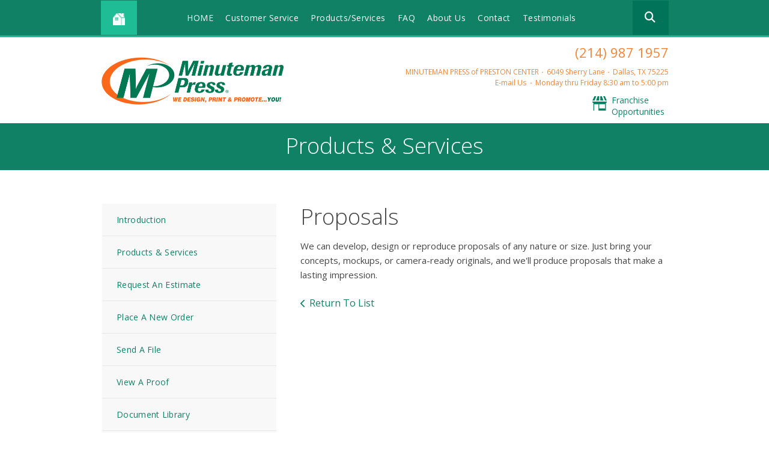

--- FILE ---
content_type: text/html; charset=UTF-8
request_url: https://www.prestoncenterminuteman.com/servicecenter/products_services.html/title/proposals
body_size: 7313
content:
<!DOCTYPE html>

<!--[if lt IE 9]><html lang="en" class="no-js lt-ie10 lt-ie9"><![endif]-->
<!--[if IE 9]><html lang="en" class="no-js is-ie9 lt-ie10"><![endif]-->
<!--[if gt IE 9]><!--><html lang="en" class="no-js"><!--<![endif]-->

<head>
  <title>Printing, Copying, Binding | Preston Center, Dallas, TX</title>
    <link rel="shortcut icon" href="https://cdn.firespring.com/images/a64fa3e9-b9a3-4a88-8c1c-5e790ce64d4c"/>


<!-- Meta tags -->
<meta charset="utf-8">
<meta name="viewport" content="width=device-width, initial-scale=1.0">




  <meta name="description" content="See all the great products and service Minuteman Press of Preston Center has to offer including our high quality printing and copying services.">

  <meta property="og:title" content="Printing, Copying, Binding | Preston Center, Dallas, TX">
  <meta property="og:url" content="https://www.prestoncenterminuteman.com/servicecenter/products_services.html/title/proposals">
  <meta property="og:type" content="website">
      <meta property="og:description" content="See all the great products and service Minuteman Press of Preston Center has to offer including our high quality printing and copying services.">
        <meta name="twitter:card" content="summary">
  <meta name="twitter:title" content="Printing, Copying, Binding | Preston Center, Dallas, TX">
      <meta name="twitter:description" content="See all the great products and service Minuteman Press of Preston Center has to offer including our high quality printing and copying services.">
    
  <link rel="stylesheet" href="//cdn.firespring.com/core/v2/css/stylesheet.1768603783.css">

<!-- CSS -->
      <link rel="stylesheet" href="//cdn.firespring.com/designs/mmp_store_2015/css/design.1768603783.css">
  
<!-- SlickSlider Assets -->
  
<!-- jQuery -->
<script nonce="bd944e100a13d6935c058779bfd97bd407e156a23583fff4d1eca20a5f720df2" type="text/javascript">
  (function (window) {
    if (window.location !== window.top.location) {
      var handler = function () {
        window.top.location = window.location;
        return false;
      };
      window.onclick = handler;
      window.onkeypress = handler;
    }
  })(this);
</script>
  <script nonce="bd944e100a13d6935c058779bfd97bd407e156a23583fff4d1eca20a5f720df2" src="//cdn.firespring.com/core/v2/js/jquery.1768603783.js"></script>

<!-- Clicky Analytics -->
    <script
    nonce="bd944e100a13d6935c058779bfd97bd407e156a23583fff4d1eca20a5f720df2"
    type="text/javascript"
  >
    var firespring = { log: function () { return }, goal: function () { return } }
    var firespring_site_id = Number('111360');
    (function () {
      var s = document.createElement('script')
      s.type = 'text/javascript'
      s.async = true
      s.src = 'https://analytics.firespring.com/js';
      (document.getElementsByTagName('head')[0] || document.getElementsByTagName('body')[0]).appendChild(s)
    })()
  </script>
<!-- End Clicky Analytics --><!-- Google External Accounts -->
<script
  async
  nonce="bd944e100a13d6935c058779bfd97bd407e156a23583fff4d1eca20a5f720df2"
  src="https://www.googletagmanager.com/gtag/js?id=G-PRERV6N53J"
></script>
<script nonce="bd944e100a13d6935c058779bfd97bd407e156a23583fff4d1eca20a5f720df2">
  window.dataLayer = window.dataLayer || []

  function gtag () {dataLayer.push(arguments)}

  gtag('js', new Date())
    gtag('config', 'G-PRERV6N53J')
  </script>
<!-- End Google External Accounts -->

        
        
    
  

</head>

  <body class="internal ">

  
<a href="#main-content" class="hidden-visually skip-to-main">Skip to main content</a>

  <div class="site-container">

    <div class="offcanvas-container">

              <!-- BEGIN nav -->
                                                    <nav class="nav nav_primary accordian" aria-label="Primary">

    
    <ul class="nav__list nav-ul-0 accordian">
      
    <li class="nav-level-0">
      <a href="https://www.prestoncenterminuteman.com/index.html">HOME</a>

      
    </li>


    <li class="nav-level-0 nav__list--parent nav__list--here">
      <a href="https://www.prestoncenterminuteman.com/servicecenter/">Customer Service</a>

      
        <ul class="nav-ul-1">
           
    <li class="nav-level-1">
      <a href="https://www.prestoncenterminuteman.com/servicecenter/">Introduction</a>

      
    </li>


    <li class="nav-level-1 nav__list--here">
      <a href="https://www.prestoncenterminuteman.com/servicecenter/products_services.html">Products &amp; Services</a>

      
    </li>


    <li class="nav-level-1">
      <a href="https://www.prestoncenterminuteman.com/servicecenter/estimate.html">Request An Estimate</a>

      
    </li>


    <li class="nav-level-1">
      <a href="https://www.prestoncenterminuteman.com/servicecenter/order.html">Place A New Order</a>

      
    </li>


    <li class="nav-level-1">
      <a href="https://www.prestoncenterminuteman.com/servicecenter/send_file.html">Send A File</a>

      
    </li>


    <li class="nav-level-1">
      <a href="https://www.prestoncenterminuteman.com/servicecenter/view_proof.html">View A Proof</a>

      
    </li>


    <li class="nav-level-1">
      <a href="https://www.prestoncenterminuteman.com/servicecenter/document_library.html">Document Library</a>

      
    </li>


    <li class="nav-level-1">
      <a href="https://www.prestoncenterminuteman.com/servicecenter/holiday-cards.html">Holiday Cards</a>

      
    </li>

        </ul>
      
    </li>


    <li class="nav-level-0 nav__list--parent">
      <a href="https://www.prestoncenterminuteman.com/products_services/">Products/Services</a>

      
        <ul class="nav-ul-1">
           
    <li class="nav-level-1">
      <a href="https://www.prestoncenterminuteman.com/products_services/">Introduction</a>

      
    </li>

        </ul>
      
    </li>


    <li class="nav-level-0 nav__list--parent">
      <a href="https://www.prestoncenterminuteman.com/resources/">FAQ</a>

      
        <ul class="nav-ul-1">
           
    <li class="nav-level-1">
      <a href="https://www.prestoncenterminuteman.com/resources/">Introduction</a>

      
    </li>


    <li class="nav-level-1">
      <a href="https://www.prestoncenterminuteman.com/resources/faqs.html">Frequently Asked Questions</a>

      
    </li>


    <li class="nav-level-1">
      <a href="https://www.prestoncenterminuteman.com/resources/glossary.html">Glossary Of Terms</a>

      
    </li>

        </ul>
      
    </li>


    <li class="nav-level-0 nav__list--parent">
      <a href="https://www.prestoncenterminuteman.com/companyinfo/">About Us</a>

      
        <ul class="nav-ul-1">
           
    <li class="nav-level-1">
      <a href="https://www.prestoncenterminuteman.com/companyinfo/">Introduction</a>

      
    </li>


    <li class="nav-level-1">
      <a href="https://www.prestoncenterminuteman.com/companyinfo/culture.html">Company Culture</a>

      
    </li>


    <li class="nav-level-1">
      <a href="https://www.prestoncenterminuteman.com/companyinfo/employees.html">Our Staff</a>

      
    </li>


    <li class="nav-level-1">
      <a href="https://www.prestoncenterminuteman.com/companyinfo/departments.html">Departments</a>

      
    </li>


    <li class="nav-level-1">
      <a href="https://www.prestoncenterminuteman.com/companyinfo/employment.html">Employment Opportunities</a>

      
    </li>


    <li class="nav-level-1">
      <a href="https://www.prestoncenterminuteman.com/companyinfo/locations.html">Locations &amp; Hours</a>

      
    </li>


    <li class="nav-level-1">
      <a href="https://www.prestoncenterminuteman.com/companyinfo/equipment.html">Equipment</a>

      
    </li>

        </ul>
      
    </li>


    <li class="nav-level-0">
      <a href="https://www.prestoncenterminuteman.com/contact.html">Contact</a>

      
    </li>


    <li class="nav-level-0">
      <a href="https://www.prestoncenterminuteman.com/testimonials.html">Testimonials</a>

      
    </li>

    </ul>

    
  </nav>


                <!-- END nav -->
      
    </div><!-- end .offcanvas-container -->

          <header>


  <div class="main_nav_section">

    <div class="wrap">

      <div class="mobile_trigger">

        <i class="fa fa-bars"></i>

      </div><!-- end .mobile_trigger -->

             <div class="content-block home-button">
  <div class="collection collection--list" id="content_2776d451ffd58765e15d01ed9d4636c8">

    

    <ul class="collection__items">

        
                                      <li class="collection-item collection-item--has-image" id="content_2776d451ffd58765e15d01ed9d4636c8_item_7346026">
                                    <div class="collection-item__content clearfix">

                      <div id="content_ce21189ebb73313325045cd8d0e1dc9a_image_item_7346026"  class="collection-item-image image" style="max-width: 15px;">
    <a href="https://www.prestoncenterminuteman.com/index.html"     itemprop="url">
    <img
        loading="lazy"
        width="15"
        height="15"
        alt="Home Icon"
        src="https://cdn.firespring.com/images/1e313020-bffc-47e2-83de-481b856b4ce4.png"
        srcset="https://cdn.firespring.com/images/1e313020-bffc-47e2-83de-481b856b4ce4.png 15w"
        itemprop="image"
                    >
    </a>

          </div>
          
          
          
        </div>
              </li>
      
    </ul>

    </div>
</div>
     
              <div class="mobile-phone">
       <div class="locations-hours locations-hours--variable">

  <div class="location location--1" itemscope itemtype="https://schema.org/Organization">

              
    <div class="location__info">

              
          <div class="location__address" itemprop="address" itemscope itemtype="https://schema.org/PostalAddress">

                          
                <div class="location-address location-address--1" itemprop="streetAddress">
                  MINUTEMAN PRESS of PRESTON CENTER
                </div>

                                        
                <div class="location-address location-address--2" itemprop="streetAddress">
                  6049 Sherry Lane
                </div>

                                        
                <div class="location-address location-address--3" itemprop="streetAddress">
                  Dallas, TX 75225
                </div>

                          
          </div>

              
              
          <div class="location__phone">

                          
                <div class="location-phone location-phone--1">
                                      <span class="label">Phone:</span>
                                    <span class="value" itemprop="telephone" content="2149871957"><a
                        href="tel:2149871957">(214) 987 1957</a></span>
                </div>

                          
          </div>

              
              
          <div class="location__links">
            <div class="location-links-email">
                                              <span class="value"><a href="https://www.prestoncenterminuteman.com/contact.html">E-mail Us</a></span>
                          </div>
          </div>

              
              
          <div class="location__hours">
            <p>Monday thru Friday<br />
8:30 am to 5:00 pm</p>
          </div>

              
    </div>
  </div>


</div>       </div>
     
                                                     <nav class="nav nav_secondary dropdown" aria-label="Secondary">

    
    <ul class="nav__list nav-ul-0 dropdown">
      
    <li class="nav-level-0">
      <a href="https://www.prestoncenterminuteman.com/index.html">HOME</a>

      
    </li>


    <li class="nav-level-0 nav__list--parent nav__list--here">
      <a href="https://www.prestoncenterminuteman.com/servicecenter/">Customer Service</a>

      
        <ul class="nav-ul-1">
           
    <li class="nav-level-1">
      <a href="https://www.prestoncenterminuteman.com/servicecenter/">Introduction</a>

      
    </li>


    <li class="nav-level-1 nav__list--here">
      <a href="https://www.prestoncenterminuteman.com/servicecenter/products_services.html">Products &amp; Services</a>

      
    </li>


    <li class="nav-level-1">
      <a href="https://www.prestoncenterminuteman.com/servicecenter/estimate.html">Request An Estimate</a>

      
    </li>


    <li class="nav-level-1">
      <a href="https://www.prestoncenterminuteman.com/servicecenter/order.html">Place A New Order</a>

      
    </li>


    <li class="nav-level-1">
      <a href="https://www.prestoncenterminuteman.com/servicecenter/send_file.html">Send A File</a>

      
    </li>


    <li class="nav-level-1">
      <a href="https://www.prestoncenterminuteman.com/servicecenter/view_proof.html">View A Proof</a>

      
    </li>


    <li class="nav-level-1">
      <a href="https://www.prestoncenterminuteman.com/servicecenter/document_library.html">Document Library</a>

      
    </li>


    <li class="nav-level-1">
      <a href="https://www.prestoncenterminuteman.com/servicecenter/holiday-cards.html">Holiday Cards</a>

      
    </li>

        </ul>
      
    </li>


    <li class="nav-level-0 nav__list--parent">
      <a href="https://www.prestoncenterminuteman.com/products_services/">Products/Services</a>

      
        <ul class="nav-ul-1">
           
    <li class="nav-level-1">
      <a href="https://www.prestoncenterminuteman.com/products_services/">Introduction</a>

      
    </li>

        </ul>
      
    </li>


    <li class="nav-level-0 nav__list--parent">
      <a href="https://www.prestoncenterminuteman.com/resources/">FAQ</a>

      
        <ul class="nav-ul-1">
           
    <li class="nav-level-1">
      <a href="https://www.prestoncenterminuteman.com/resources/">Introduction</a>

      
    </li>


    <li class="nav-level-1">
      <a href="https://www.prestoncenterminuteman.com/resources/faqs.html">Frequently Asked Questions</a>

      
    </li>


    <li class="nav-level-1">
      <a href="https://www.prestoncenterminuteman.com/resources/glossary.html">Glossary Of Terms</a>

      
    </li>

        </ul>
      
    </li>


    <li class="nav-level-0 nav__list--parent">
      <a href="https://www.prestoncenterminuteman.com/companyinfo/">About Us</a>

      
        <ul class="nav-ul-1">
           
    <li class="nav-level-1">
      <a href="https://www.prestoncenterminuteman.com/companyinfo/">Introduction</a>

      
    </li>


    <li class="nav-level-1">
      <a href="https://www.prestoncenterminuteman.com/companyinfo/culture.html">Company Culture</a>

      
    </li>


    <li class="nav-level-1">
      <a href="https://www.prestoncenterminuteman.com/companyinfo/employees.html">Our Staff</a>

      
    </li>


    <li class="nav-level-1">
      <a href="https://www.prestoncenterminuteman.com/companyinfo/departments.html">Departments</a>

      
    </li>


    <li class="nav-level-1">
      <a href="https://www.prestoncenterminuteman.com/companyinfo/employment.html">Employment Opportunities</a>

      
    </li>


    <li class="nav-level-1">
      <a href="https://www.prestoncenterminuteman.com/companyinfo/locations.html">Locations &amp; Hours</a>

      
    </li>


    <li class="nav-level-1">
      <a href="https://www.prestoncenterminuteman.com/companyinfo/equipment.html">Equipment</a>

      
    </li>

        </ul>
      
    </li>


    <li class="nav-level-0">
      <a href="https://www.prestoncenterminuteman.com/contact.html">Contact</a>

      
    </li>


    <li class="nav-level-0">
      <a href="https://www.prestoncenterminuteman.com/testimonials.html">Testimonials</a>

      
    </li>

    </ul>

    
  </nav>


            
                     <div class="content-block search">
  <div class="search-form search-form--c781b12ff36229d8b7bc2259e0555d3a" role="search">

  <form class="form--inline form--inline--no-button" novalidate>
    <div class="form-row">
      <div class="form-row__controls">
        <input aria-label="Search our site" type="search" id="search-form__input--c781b12ff36229d8b7bc2259e0555d3a" autocomplete="off">
      </div>
    </div>
  </form>

  <div id="search-form__results--c781b12ff36229d8b7bc2259e0555d3a" class="search-form__results"></div>
    <script nonce="bd944e100a13d6935c058779bfd97bd407e156a23583fff4d1eca20a5f720df2" type="text/javascript">
      var ss360Config = window.ss360Config || []
      var config = {
        style: {
          themeColor: '#333333',
          accentColor: "#000000",
          loaderType: 'circle'
        },
        searchBox: {
          selector: "#search-form__input--c781b12ff36229d8b7bc2259e0555d3a"
        },
        tracking: {
          providers: []
        },
        siteId: "www.prestoncenterminuteman.com",
        showErrors: false
      }
      if (!window.ss360Config[0]) {
        var stScript = document.createElement('script')
        stScript.type = 'text/javascript'
        stScript.async = true
        stScript.src = 'https://cdn.sitesearch360.com/v13/sitesearch360-v13.min.js'
        var entry = document.getElementsByTagName('script')[0]
        entry.parentNode.insertBefore(stScript, entry)
      }
      ss360Config.push(config)
    </script>
</div>
</div>
         
       </div><!-- end wrap -->

     </div><!-- end .main_nav_section -->

  
</header><!-- end header -->

  <div class="top_links_section">
   <!-- BEGIN .wrap -->
   <div class="wrap">
   <div class="col1">

            <div class="nav-logo"><a href="https://www.prestoncenterminuteman.com/"><img src="https://cdn.firespring.com/images/2b31ec87-938d-44a8-a561-de2fa4ddfd85.png" alt="Minuteman Press"></a></div>
     
   </div><!-- end .col1 -->

   <div class="col2">

     
    <div class="header-locations">
     <div class="locations-hours locations-hours--variable">

  <div class="location location--1" itemscope itemtype="https://schema.org/Organization">

              
    <div class="location__info">

              
          <div class="location__address" itemprop="address" itemscope itemtype="https://schema.org/PostalAddress">

                          
                <div class="location-address location-address--1" itemprop="streetAddress">
                  MINUTEMAN PRESS of PRESTON CENTER
                </div>

                                        
                <div class="location-address location-address--2" itemprop="streetAddress">
                  6049 Sherry Lane
                </div>

                                        
                <div class="location-address location-address--3" itemprop="streetAddress">
                  Dallas, TX 75225
                </div>

                          
          </div>

              
              
          <div class="location__phone">

                          
                <div class="location-phone location-phone--1">
                                      <span class="label">Phone:</span>
                                    <span class="value" itemprop="telephone" content="2149871957"><a
                        href="tel:2149871957">(214) 987 1957</a></span>
                </div>

                          
          </div>

              
              
          <div class="location__links">
            <div class="location-links-email">
                                              <span class="value"><a href="https://www.prestoncenterminuteman.com/contact.html">E-mail Us</a></span>
                          </div>
          </div>

              
              
          <div class="location__hours">
            <p>Monday thru Friday<br />
8:30 am to 5:00 pm</p>
          </div>

              
    </div>
  </div>


</div>

    </div><!-- end header-locations -->

    
      <div class="top-links-wrap">

          <div class="content-block top-links">
  <div class="collection collection--list" id="content_b6484a1e736d679b9d2dbdac2990242e">

    

    <ul class="collection__items">

        
                                      <li class="collection-item collection-item--has-image" id="content_b6484a1e736d679b9d2dbdac2990242e_item_7346032">
                                    <div class="collection-item__content clearfix">

                      <div id="content_ce21189ebb73313325045cd8d0e1dc9a_image_item_7346032"  class="collection-item-image image" style="max-width: 48px;">
    <a href="http://www.shop.minutemanpress.com/franchise/" target="_blank" rel="noopener noreferrer "    itemprop="url">
    <img
        loading="lazy"
        width="48"
        height="48"
        alt="Franchise Opportunities"
        src="https://cdn.firespring.com/images/2fabe001-9664-45e9-8207-ea439a86ddaf.png"
        srcset="https://cdn.firespring.com/images/2fabe001-9664-45e9-8207-ea439a86ddaf.png 48w"
        itemprop="image"
                    >
    </a>

          </div>
          
                      <div class="collection-item-label"><a href="http://www.shop.minutemanpress.com/franchise/" target="_blank" rel="noopener noreferrer "    itemprop="url">Franchise Opportunities</a></div>
          
          
        </div>
              </li>
      
    </ul>

    </div>
</div>
    
    
  </div><!-- end top-links-div -->

      </div><!-- end .col2 -->
  </div>
        <!-- END .wrap -->
</div> <!-- end .top_links_section -->    
    
    <div class="masthead_section">

      <div class="wrap">

        <h2>Products &amp; Services</h2>

      </div><!-- end .warp -->

    </div><!-- end .masthead_section -->

    <main id="main-content" class="internal">

      <div class="wrap">

          <!-- start nav -->
          
            <div class="sidebar_section">

                                                                                                  <nav class="nav nav_secondary accordian subnav" aria-label="Secondary">

    
    <ul class="nav__list nav-ul-0 accordian subnav">
      
    <li class="nav-level-0">
      <a href="https://www.prestoncenterminuteman.com/servicecenter/">Introduction</a>

      
    </li>


    <li class="nav-level-0 nav__list--here">
      <a href="https://www.prestoncenterminuteman.com/servicecenter/products_services.html">Products &amp; Services</a>

      
    </li>


    <li class="nav-level-0">
      <a href="https://www.prestoncenterminuteman.com/servicecenter/estimate.html">Request An Estimate</a>

      
    </li>


    <li class="nav-level-0">
      <a href="https://www.prestoncenterminuteman.com/servicecenter/order.html">Place A New Order</a>

      
    </li>


    <li class="nav-level-0">
      <a href="https://www.prestoncenterminuteman.com/servicecenter/send_file.html">Send A File</a>

      
    </li>


    <li class="nav-level-0">
      <a href="https://www.prestoncenterminuteman.com/servicecenter/view_proof.html">View A Proof</a>

      
    </li>


    <li class="nav-level-0">
      <a href="https://www.prestoncenterminuteman.com/servicecenter/document_library.html">Document Library</a>

      
    </li>


    <li class="nav-level-0">
      <a href="https://www.prestoncenterminuteman.com/servicecenter/holiday-cards.html">Holiday Cards</a>

      
    </li>

    </ul>

    
  </nav>


                                <!-- end nav -->

              
              
              
              <div class="clearfix"></div>

            </div><!-- end .sidebar_section -->

          
          <div class="col" data-search-indexed="true">

                          <div class="collection" id="content_e1f8d192ccdc20f4e0d043716aa6a3d9">
      <div class="collection-item collection-item--details" id="content_e1f8d192ccdc20f4e0d043716aa6a3d9_item_7344587">
        <div class="collection-item__content">
                  <div class="collection-item-label">
          <h2>Proposals</h2>
        </div>
      
      

              <div class="collection-item-details"><p>We can develop, design or reproduce proposals of any nature or size. Just bring your concepts, mockups, or camera-ready originals, and we'll produce proposals that make a lasting impression.</p></div>
      
    </div>
  </div>

  <div class="collection__return">
    <a href="https://www.prestoncenterminuteman.com/servicecenter/products_services.html" class="nav-return">Return To List</a>
  </div>

</div>
                        <div class="clearfix"></div>
          </div><!-- end .col -->
          <div class="clearfix"></div>
        </div><!-- end .wrap -->

    </main><!-- end main -->


          <div class="quicklinks_section">
        <div class="wrap">
          <div class="content-block quicklinks-section">
  <div class="collection collection--list" id="content_13397355573524cc097e806d04f7fa35">

    

    <ul class="collection__items">

        
                                      <li class="collection-item collection-item--has-image" id="content_13397355573524cc097e806d04f7fa35_item_7344539">
                                    <div class="collection-item__content clearfix">

                      <div id="content_ce21189ebb73313325045cd8d0e1dc9a_image_item_7344539"  class="collection-item-image image" style="max-width: 48px;">
    <a href="https://www.prestoncenterminuteman.com/servicecenter/estimate.html"     itemprop="url">
    <img
        loading="lazy"
        width="48"
        height="48"
        alt="Request A Quote"
        src="https://cdn.firespring.com/images/532e1674-6ef4-42b9-acb2-051d9032f505.png"
        srcset="https://cdn.firespring.com/images/532e1674-6ef4-42b9-acb2-051d9032f505.png 48w"
        itemprop="image"
                    >
    </a>

          </div>
          
                      <div class="collection-item-label"><a href="https://www.prestoncenterminuteman.com/servicecenter/estimate.html"     itemprop="url">Request A Quote</a></div>
          
          
        </div>
              </li>
                                          <li class="collection-item collection-item--has-image" id="content_13397355573524cc097e806d04f7fa35_item_7344540">
                                    <div class="collection-item__content clearfix">

                      <div id="content_ce21189ebb73313325045cd8d0e1dc9a_image_item_7344540"  class="collection-item-image image" style="max-width: 48px;">
    <a href="https://www.prestoncenterminuteman.com/servicecenter/send_file.html"     itemprop="url">
    <img
        loading="lazy"
        width="48"
        height="48"
        alt="Send A File"
        src="https://cdn.firespring.com/images/c65d3160-1adc-4cef-817d-759c01dd4569.png"
        srcset="https://cdn.firespring.com/images/c65d3160-1adc-4cef-817d-759c01dd4569.png 48w"
        itemprop="image"
                    >
    </a>

          </div>
          
                      <div class="collection-item-label"><a href="https://www.prestoncenterminuteman.com/servicecenter/send_file.html"     itemprop="url">Send A File</a></div>
          
          
        </div>
              </li>
      
    </ul>

    </div>
</div>
        </div><!-- end .wrap -->
      </div><!-- end .quicklinks_section -->
    

          <footer>
  <div class="wrap">

    <div class="col-logo">
              <div class="nav-logo">
          <a href="https://www.prestoncenterminuteman.com/"><img src="https://cdn.firespring.com/images/a28ad604-163e-4fb5-a8b3-4c079c3c6842.png" alt="Minuteman Press"></a>
        </div>
          </div><!-- end .col -->

    <div class="col">
              <div class="content-block col-1">
  <h4>Company</h4>

        <div class="collection collection--list" id="content_0bf4a11c6dce7dd7c76dbbc618d0c5c9">

    

    <ul class="collection__items">

        
                        <li class="collection-item" id="content_0bf4a11c6dce7dd7c76dbbc618d0c5c9_item_7346015">
                                    <div class="collection-item__content">

          
                      <div class="collection-item-label"><a href="https://www.prestoncenterminuteman.com/companyinfo/employees.html"     itemprop="url">Meet the Team</a></div>
          
          
        </div>
              </li>
                            <li class="collection-item" id="content_0bf4a11c6dce7dd7c76dbbc618d0c5c9_item_7346016">
                                    <div class="collection-item__content">

          
                      <div class="collection-item-label"><a href="https://www.prestoncenterminuteman.com/companyinfo/employment.html"     itemprop="url">Careers</a></div>
          
          
        </div>
              </li>
                            <li class="collection-item" id="content_0bf4a11c6dce7dd7c76dbbc618d0c5c9_item_7346017">
                                    <div class="collection-item__content">

          
                      <div class="collection-item-label"><a href="http://www.shop.minutemanpress.com/franchise/" target="_blank" rel="noopener noreferrer "    itemprop="url">Start a Franchise</a></div>
          
          
        </div>
              </li>
      
    </ul>

    </div>
</div>
          </div><!-- end .col -->
    <div class="col">
              <div class="content-block col-2">
  <h4>Service</h4>

        <div class="collection collection--list" id="content_eecb8a266ce83d371854e099fdb798d5">

    

    <ul class="collection__items">

        
                        <li class="collection-item" id="content_eecb8a266ce83d371854e099fdb798d5_item_7346018">
                                    <div class="collection-item__content">

          
                      <div class="collection-item-label"><a href="https://www.prestoncenterminuteman.com/servicecenter/estimate.html"     itemprop="url">Request an Estimate</a></div>
          
          
        </div>
              </li>
                            <li class="collection-item" id="content_eecb8a266ce83d371854e099fdb798d5_item_7346019">
                                    <div class="collection-item__content">

          
                      <div class="collection-item-label"><a href="https://www.prestoncenterminuteman.com/servicecenter/order.html"     itemprop="url">Place an Order</a></div>
          
          
        </div>
              </li>
                            <li class="collection-item" id="content_eecb8a266ce83d371854e099fdb798d5_item_7346020">
                                    <div class="collection-item__content">

          
                      <div class="collection-item-label"><a href="https://www.prestoncenterminuteman.com/servicecenter/send_file.html"     itemprop="url">Send a File</a></div>
          
          
        </div>
              </li>
      
    </ul>

    </div>
</div>
          </div><!-- end .col -->
    <div class="col">
              <div class="content-block col-3">
  <h4>Products</h4>

        <div class="collection collection--list" id="content_8885ffae123cddee7c09fdddbdcd9e05">

    

    <ul class="collection__items">

        
                        <li class="collection-item" id="content_8885ffae123cddee7c09fdddbdcd9e05_item_7346021">
                                    <div class="collection-item__content">

          
                      <div class="collection-item-label"><a href="https://www.prestoncenterminuteman.com/products-services/business-cards.html"     itemprop="url">Business Cards</a></div>
          
          
        </div>
              </li>
                            <li class="collection-item" id="content_8885ffae123cddee7c09fdddbdcd9e05_item_7346022">
                                    <div class="collection-item__content">

          
                      <div class="collection-item-label"><a href="https://www.prestoncenterminuteman.com/products-services/flyers.html"     itemprop="url">Flyers</a></div>
          
          
        </div>
              </li>
                            <li class="collection-item" id="content_8885ffae123cddee7c09fdddbdcd9e05_item_7346023">
                                    <div class="collection-item__content">

          
                      <div class="collection-item-label"><a href="https://www.prestoncenterminuteman.com/products-services/brochures.html"     itemprop="url">Brochures</a></div>
          
          
        </div>
              </li>
                            <li class="collection-item" id="content_8885ffae123cddee7c09fdddbdcd9e05_item_7346024">
                                    <div class="collection-item__content">

          
                      <div class="collection-item-label"><a href="https://www.prestoncenterminuteman.com/products-services/postcards.html"     itemprop="url">Postcards</a></div>
          
          
        </div>
              </li>
                            <li class="collection-item" id="content_8885ffae123cddee7c09fdddbdcd9e05_item_7346025">
                                    <div class="collection-item__content">

          
                      <div class="collection-item-label"><a href="https://www.prestoncenterminuteman.com/products-services/index.html"     itemprop="url">See All</a></div>
          
          
        </div>
              </li>
      
    </ul>

    </div>
</div>
          </div><!-- end .col -->

    <!-- BEGIN .col-info -->
    <div class="col-info">

      <div class="social_info">
                  <div class="content-block social-media">
  <div class="collection collection--list" id="content_e828d918c1ad94f57af25f65e8b7830d">

    

    <ul class="collection__items">

        
                                      <li class="collection-item collection-item--has-image" id="content_e828d918c1ad94f57af25f65e8b7830d_item_7346033">
                                    <div class="collection-item__content clearfix">

                      <div id="content_ce21189ebb73313325045cd8d0e1dc9a_image_item_7346033"  class="collection-item-image image" style="max-width: 31px;">
    <a href="https://www.facebook.com/pages/category/Printing-Service/Minuteman-press-of-Preston-Center-585509635150538/" target="_blank" rel="noopener noreferrer "    itemprop="url">
    <img
        loading="lazy"
        width="31"
        height="30"
        alt="Facebook"
        src="https://cdn.firespring.com/images/8cb1d4b2-5494-440d-9f3c-8b9d9b777e86.png"
        srcset="https://cdn.firespring.com/images/8cb1d4b2-5494-440d-9f3c-8b9d9b777e86.png 31w"
        itemprop="image"
                    >
    </a>

          </div>
          
          
          
        </div>
              </li>
                                          <li class="collection-item collection-item--has-image" id="content_e828d918c1ad94f57af25f65e8b7830d_item_7346041">
                                    <div class="collection-item__content clearfix">

                      <div id="content_ce21189ebb73313325045cd8d0e1dc9a_image_item_7346041"  class="collection-item-image image" style="max-width: 18px;">
    <a href="https://www.google.com/maps/place/Preston+Center+Minuteman+Press/@32.8624434,-96.8094759,17z/data=!3m1!4b1!4m5!3m4!1s0x864e9e448c52370b:0x24f38bbb4df31338!8m2!3d32.8624389!4d-96.8072872" target="_blank" rel="noopener noreferrer "    itemprop="url">
    <img
        loading="lazy"
        width="18"
        height="27"
        alt="Maps"
        src="https://cdn.firespring.com/images/c93eb995-8909-4110-ad60-d5e83bede245.png"
        srcset="https://cdn.firespring.com/images/c93eb995-8909-4110-ad60-d5e83bede245.png 18w"
        itemprop="image"
                    >
    </a>

          </div>
          
                      <div class="collection-item-label"><a href="https://www.google.com/maps/place/Preston+Center+Minuteman+Press/@32.8624434,-96.8094759,17z/data=!3m1!4b1!4m5!3m4!1s0x864e9e448c52370b:0x24f38bbb4df31338!8m2!3d32.8624389!4d-96.8072872" target="_blank" rel="noopener noreferrer "    itemprop="url">Maps</a></div>
          
          
        </div>
              </li>
      
    </ul>

    </div>
</div>
        
        <div class="location_section">
          <div class="locations-hours locations-hours--variable">

  <div class="location location--1" itemscope itemtype="https://schema.org/Organization">

              
    <div class="location__info">

              
          <div class="location__address" itemprop="address" itemscope itemtype="https://schema.org/PostalAddress">

                          
                <div class="location-address location-address--1" itemprop="streetAddress">
                  MINUTEMAN PRESS of PRESTON CENTER
                </div>

                                        
                <div class="location-address location-address--2" itemprop="streetAddress">
                  6049 Sherry Lane
                </div>

                                        
                <div class="location-address location-address--3" itemprop="streetAddress">
                  Dallas, TX 75225
                </div>

                          
          </div>

              
              
          <div class="location__phone">

                          
                <div class="location-phone location-phone--1">
                                      <span class="label">Phone:</span>
                                    <span class="value" itemprop="telephone" content="2149871957"><a
                        href="tel:2149871957">(214) 987 1957</a></span>
                </div>

                          
          </div>

              
              
          <div class="location__links">
            <div class="location-links-email">
                                              <span class="value"><a href="https://www.prestoncenterminuteman.com/contact.html">E-mail Us</a></span>
                          </div>
          </div>

              
              
          <div class="location__hours">
            <p>Monday thru Friday<br />
8:30 am to 5:00 pm</p>
          </div>

              
    </div>
  </div>


</div>            
                      <div class="policy-links">
              <div class="policy-link policy-link--privacy-hard">
                <a href="/privacy_policy.html">Privacy Policy</a>
              </div>
            </div>
          

          Copyright &copy; Minuteman Press 2026
        </div><!-- end .location -->

      </div><!-- end .social_info -->
    </div>
    <!-- END .col-info -->

  </div><!-- end .wrap -->
</footer><!-- end footer -->

    
  </div><!-- end .site-container -->


  



  <script nonce="bd944e100a13d6935c058779bfd97bd407e156a23583fff4d1eca20a5f720df2" src="//cdn.firespring.com/core/v2/js/footer_scripts.1768603783.js"></script>

<script nonce="bd944e100a13d6935c058779bfd97bd407e156a23583fff4d1eca20a5f720df2">
  (function(h,o,u,n,d) {
    h=h[d]=h[d]||{q:[],onReady:function(c){h.q.push(c)}}
    d=o.createElement(u);d.async=1;d.src=n
    n=o.getElementsByTagName(u)[0];n.parentNode.insertBefore(d,n)
  })(window,document,'script','https://www.datadoghq-browser-agent.com/us1/v6/datadog-rum.js','DD_RUM')

  // regex patterns to identify known bot instances:
  let botPattern = "(googlebot\/|bot|Googlebot-Mobile|Googlebot-Image|Google favicon|Mediapartners-Google|bingbot|slurp|java|wget|curl|Commons-HttpClient|Python-urllib|libwww|httpunit|nutch|phpcrawl|msnbot|jyxobot|FAST-WebCrawler|FAST Enterprise Crawler|biglotron|teoma|convera|seekbot|gigablast|exabot|ngbot|ia_archiver|GingerCrawler|webmon |httrack|webcrawler|grub.org|UsineNouvelleCrawler|antibot|netresearchserver|speedy|fluffy|bibnum.bnf|findlink|msrbot|panscient|yacybot|AISearchBot|IOI|ips-agent|tagoobot|MJ12bot|dotbot|woriobot|yanga|buzzbot|mlbot|yandexbot|purebot|Linguee Bot|Voyager|CyberPatrol|voilabot|baiduspider|citeseerxbot|spbot|twengabot|postrank|turnitinbot|scribdbot|page2rss|sitebot|linkdex|Adidxbot|blekkobot|ezooms|dotbot|Mail.RU_Bot|discobot|heritrix|findthatfile|europarchive.org|NerdByNature.Bot|sistrix crawler|ahrefsbot|Aboundex|domaincrawler|wbsearchbot|summify|ccbot|edisterbot|seznambot|ec2linkfinder|gslfbot|aihitbot|intelium_bot|facebookexternalhit|yeti|RetrevoPageAnalyzer|lb-spider|sogou|lssbot|careerbot|wotbox|wocbot|ichiro|DuckDuckBot|lssrocketcrawler|drupact|webcompanycrawler|acoonbot|openindexspider|gnam gnam spider|web-archive-net.com.bot|backlinkcrawler|coccoc|integromedb|content crawler spider|toplistbot|seokicks-robot|it2media-domain-crawler|ip-web-crawler.com|siteexplorer.info|elisabot|proximic|changedetection|blexbot|arabot|WeSEE:Search|niki-bot|CrystalSemanticsBot|rogerbot|360Spider|psbot|InterfaxScanBot|Lipperhey SEO Service|CC Metadata Scaper|g00g1e.net|GrapeshotCrawler|urlappendbot|brainobot|fr-crawler|binlar|SimpleCrawler|Livelapbot|Twitterbot|cXensebot|smtbot|bnf.fr_bot|A6-Indexer|ADmantX|Facebot|Twitterbot|OrangeBot|memorybot|AdvBot|MegaIndex|SemanticScholarBot|ltx71|nerdybot|xovibot|BUbiNG|Qwantify|archive.org_bot|Applebot|TweetmemeBot|crawler4j|findxbot|SemrushBot|yoozBot|lipperhey|y!j-asr|Domain Re-Animator Bot|AddThis)";

  let regex = new RegExp(botPattern, 'i');

  // define var conditionalSampleRate as 0 if the userAgent matches a pattern in botPatterns
  // otherwise, define conditionalSampleRate as 100
  let conditionalSampleRate = regex.test(navigator.userAgent) ? 0 : 10;
  window.DD_RUM.onReady(function() {
    window.DD_RUM.init({
      applicationId: 'a1c5469d-ab6f-4740-b889-5955b6c24e72',
      clientToken: 'pub9ae25d27d775da672cae8a79ec522337',
      site: 'datadoghq.com',
      service: 'fdp',
      env: 'production',
      sessionSampleRate: conditionalSampleRate,
      sessionReplaySampleRate: 0,
      defaultPrivacyLevel: 'mask',
      trackUserInteractions: true,
      trackResources: true,
      trackLongTasks: 1,
      traceContextInjection: 'sampled'
    });
  });
</script>

  <script nonce="bd944e100a13d6935c058779bfd97bd407e156a23583fff4d1eca20a5f720df2" src="https://cdn.firespring.com/core/v2/js/fireSlider/velocity.min.js"></script>
  <script nonce="bd944e100a13d6935c058779bfd97bd407e156a23583fff4d1eca20a5f720df2" src="https://cdn.firespring.com/core/v2/js/fireSlider/jquery.fireSlider.velocity.js"></script>
        <script type="application/javascript" nonce="bd944e100a13d6935c058779bfd97bd407e156a23583fff4d1eca20a5f720df2">
      $(document).ready(() => {
        var noneEffect = function(element, options) {
          element.velocity({translateX: [(options.nextPos + '%'), (options.currPos + '%')]}, {duration: 0, queue: options.effect, easing: [0]});
        }
        fireSlider.prototype.Effects.register('none', noneEffect);
      })
    </script>
  

  <noscript><p><img
        alt="Firespring Analytics"
        width="1"
        height="1"
        src="https://analytics.firespring.com//111360.gif"
      /></p></noscript>
          <script nonce="bd944e100a13d6935c058779bfd97bd407e156a23583fff4d1eca20a5f720df2" src="//cdn.firespring.com/designs/mmp_store_2015/js/c507dc8250ff280c817dbcdc0476052f20029161.1768603783.js" type="text/javascript"></script>
        </body>


</html>